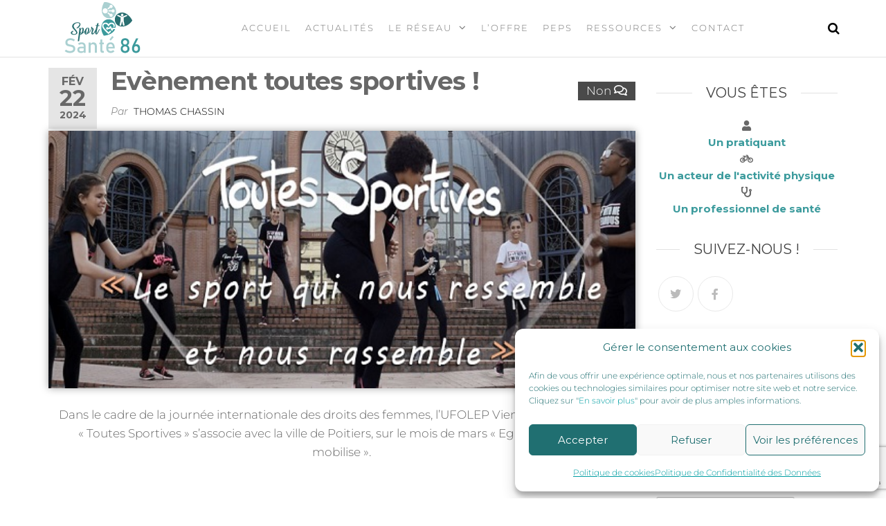

--- FILE ---
content_type: text/html; charset=utf-8
request_url: https://www.google.com/recaptcha/api2/anchor?ar=1&k=6LeFV5QUAAAAAAqJNytXUx1ttb2BPxgpGRH8qlGV&co=aHR0cHM6Ly9zcG9ydHNhbnRlODYuZnI6NDQz&hl=en&v=PoyoqOPhxBO7pBk68S4YbpHZ&size=invisible&anchor-ms=20000&execute-ms=30000&cb=zg8zqlsklq8u
body_size: 48695
content:
<!DOCTYPE HTML><html dir="ltr" lang="en"><head><meta http-equiv="Content-Type" content="text/html; charset=UTF-8">
<meta http-equiv="X-UA-Compatible" content="IE=edge">
<title>reCAPTCHA</title>
<style type="text/css">
/* cyrillic-ext */
@font-face {
  font-family: 'Roboto';
  font-style: normal;
  font-weight: 400;
  font-stretch: 100%;
  src: url(//fonts.gstatic.com/s/roboto/v48/KFO7CnqEu92Fr1ME7kSn66aGLdTylUAMa3GUBHMdazTgWw.woff2) format('woff2');
  unicode-range: U+0460-052F, U+1C80-1C8A, U+20B4, U+2DE0-2DFF, U+A640-A69F, U+FE2E-FE2F;
}
/* cyrillic */
@font-face {
  font-family: 'Roboto';
  font-style: normal;
  font-weight: 400;
  font-stretch: 100%;
  src: url(//fonts.gstatic.com/s/roboto/v48/KFO7CnqEu92Fr1ME7kSn66aGLdTylUAMa3iUBHMdazTgWw.woff2) format('woff2');
  unicode-range: U+0301, U+0400-045F, U+0490-0491, U+04B0-04B1, U+2116;
}
/* greek-ext */
@font-face {
  font-family: 'Roboto';
  font-style: normal;
  font-weight: 400;
  font-stretch: 100%;
  src: url(//fonts.gstatic.com/s/roboto/v48/KFO7CnqEu92Fr1ME7kSn66aGLdTylUAMa3CUBHMdazTgWw.woff2) format('woff2');
  unicode-range: U+1F00-1FFF;
}
/* greek */
@font-face {
  font-family: 'Roboto';
  font-style: normal;
  font-weight: 400;
  font-stretch: 100%;
  src: url(//fonts.gstatic.com/s/roboto/v48/KFO7CnqEu92Fr1ME7kSn66aGLdTylUAMa3-UBHMdazTgWw.woff2) format('woff2');
  unicode-range: U+0370-0377, U+037A-037F, U+0384-038A, U+038C, U+038E-03A1, U+03A3-03FF;
}
/* math */
@font-face {
  font-family: 'Roboto';
  font-style: normal;
  font-weight: 400;
  font-stretch: 100%;
  src: url(//fonts.gstatic.com/s/roboto/v48/KFO7CnqEu92Fr1ME7kSn66aGLdTylUAMawCUBHMdazTgWw.woff2) format('woff2');
  unicode-range: U+0302-0303, U+0305, U+0307-0308, U+0310, U+0312, U+0315, U+031A, U+0326-0327, U+032C, U+032F-0330, U+0332-0333, U+0338, U+033A, U+0346, U+034D, U+0391-03A1, U+03A3-03A9, U+03B1-03C9, U+03D1, U+03D5-03D6, U+03F0-03F1, U+03F4-03F5, U+2016-2017, U+2034-2038, U+203C, U+2040, U+2043, U+2047, U+2050, U+2057, U+205F, U+2070-2071, U+2074-208E, U+2090-209C, U+20D0-20DC, U+20E1, U+20E5-20EF, U+2100-2112, U+2114-2115, U+2117-2121, U+2123-214F, U+2190, U+2192, U+2194-21AE, U+21B0-21E5, U+21F1-21F2, U+21F4-2211, U+2213-2214, U+2216-22FF, U+2308-230B, U+2310, U+2319, U+231C-2321, U+2336-237A, U+237C, U+2395, U+239B-23B7, U+23D0, U+23DC-23E1, U+2474-2475, U+25AF, U+25B3, U+25B7, U+25BD, U+25C1, U+25CA, U+25CC, U+25FB, U+266D-266F, U+27C0-27FF, U+2900-2AFF, U+2B0E-2B11, U+2B30-2B4C, U+2BFE, U+3030, U+FF5B, U+FF5D, U+1D400-1D7FF, U+1EE00-1EEFF;
}
/* symbols */
@font-face {
  font-family: 'Roboto';
  font-style: normal;
  font-weight: 400;
  font-stretch: 100%;
  src: url(//fonts.gstatic.com/s/roboto/v48/KFO7CnqEu92Fr1ME7kSn66aGLdTylUAMaxKUBHMdazTgWw.woff2) format('woff2');
  unicode-range: U+0001-000C, U+000E-001F, U+007F-009F, U+20DD-20E0, U+20E2-20E4, U+2150-218F, U+2190, U+2192, U+2194-2199, U+21AF, U+21E6-21F0, U+21F3, U+2218-2219, U+2299, U+22C4-22C6, U+2300-243F, U+2440-244A, U+2460-24FF, U+25A0-27BF, U+2800-28FF, U+2921-2922, U+2981, U+29BF, U+29EB, U+2B00-2BFF, U+4DC0-4DFF, U+FFF9-FFFB, U+10140-1018E, U+10190-1019C, U+101A0, U+101D0-101FD, U+102E0-102FB, U+10E60-10E7E, U+1D2C0-1D2D3, U+1D2E0-1D37F, U+1F000-1F0FF, U+1F100-1F1AD, U+1F1E6-1F1FF, U+1F30D-1F30F, U+1F315, U+1F31C, U+1F31E, U+1F320-1F32C, U+1F336, U+1F378, U+1F37D, U+1F382, U+1F393-1F39F, U+1F3A7-1F3A8, U+1F3AC-1F3AF, U+1F3C2, U+1F3C4-1F3C6, U+1F3CA-1F3CE, U+1F3D4-1F3E0, U+1F3ED, U+1F3F1-1F3F3, U+1F3F5-1F3F7, U+1F408, U+1F415, U+1F41F, U+1F426, U+1F43F, U+1F441-1F442, U+1F444, U+1F446-1F449, U+1F44C-1F44E, U+1F453, U+1F46A, U+1F47D, U+1F4A3, U+1F4B0, U+1F4B3, U+1F4B9, U+1F4BB, U+1F4BF, U+1F4C8-1F4CB, U+1F4D6, U+1F4DA, U+1F4DF, U+1F4E3-1F4E6, U+1F4EA-1F4ED, U+1F4F7, U+1F4F9-1F4FB, U+1F4FD-1F4FE, U+1F503, U+1F507-1F50B, U+1F50D, U+1F512-1F513, U+1F53E-1F54A, U+1F54F-1F5FA, U+1F610, U+1F650-1F67F, U+1F687, U+1F68D, U+1F691, U+1F694, U+1F698, U+1F6AD, U+1F6B2, U+1F6B9-1F6BA, U+1F6BC, U+1F6C6-1F6CF, U+1F6D3-1F6D7, U+1F6E0-1F6EA, U+1F6F0-1F6F3, U+1F6F7-1F6FC, U+1F700-1F7FF, U+1F800-1F80B, U+1F810-1F847, U+1F850-1F859, U+1F860-1F887, U+1F890-1F8AD, U+1F8B0-1F8BB, U+1F8C0-1F8C1, U+1F900-1F90B, U+1F93B, U+1F946, U+1F984, U+1F996, U+1F9E9, U+1FA00-1FA6F, U+1FA70-1FA7C, U+1FA80-1FA89, U+1FA8F-1FAC6, U+1FACE-1FADC, U+1FADF-1FAE9, U+1FAF0-1FAF8, U+1FB00-1FBFF;
}
/* vietnamese */
@font-face {
  font-family: 'Roboto';
  font-style: normal;
  font-weight: 400;
  font-stretch: 100%;
  src: url(//fonts.gstatic.com/s/roboto/v48/KFO7CnqEu92Fr1ME7kSn66aGLdTylUAMa3OUBHMdazTgWw.woff2) format('woff2');
  unicode-range: U+0102-0103, U+0110-0111, U+0128-0129, U+0168-0169, U+01A0-01A1, U+01AF-01B0, U+0300-0301, U+0303-0304, U+0308-0309, U+0323, U+0329, U+1EA0-1EF9, U+20AB;
}
/* latin-ext */
@font-face {
  font-family: 'Roboto';
  font-style: normal;
  font-weight: 400;
  font-stretch: 100%;
  src: url(//fonts.gstatic.com/s/roboto/v48/KFO7CnqEu92Fr1ME7kSn66aGLdTylUAMa3KUBHMdazTgWw.woff2) format('woff2');
  unicode-range: U+0100-02BA, U+02BD-02C5, U+02C7-02CC, U+02CE-02D7, U+02DD-02FF, U+0304, U+0308, U+0329, U+1D00-1DBF, U+1E00-1E9F, U+1EF2-1EFF, U+2020, U+20A0-20AB, U+20AD-20C0, U+2113, U+2C60-2C7F, U+A720-A7FF;
}
/* latin */
@font-face {
  font-family: 'Roboto';
  font-style: normal;
  font-weight: 400;
  font-stretch: 100%;
  src: url(//fonts.gstatic.com/s/roboto/v48/KFO7CnqEu92Fr1ME7kSn66aGLdTylUAMa3yUBHMdazQ.woff2) format('woff2');
  unicode-range: U+0000-00FF, U+0131, U+0152-0153, U+02BB-02BC, U+02C6, U+02DA, U+02DC, U+0304, U+0308, U+0329, U+2000-206F, U+20AC, U+2122, U+2191, U+2193, U+2212, U+2215, U+FEFF, U+FFFD;
}
/* cyrillic-ext */
@font-face {
  font-family: 'Roboto';
  font-style: normal;
  font-weight: 500;
  font-stretch: 100%;
  src: url(//fonts.gstatic.com/s/roboto/v48/KFO7CnqEu92Fr1ME7kSn66aGLdTylUAMa3GUBHMdazTgWw.woff2) format('woff2');
  unicode-range: U+0460-052F, U+1C80-1C8A, U+20B4, U+2DE0-2DFF, U+A640-A69F, U+FE2E-FE2F;
}
/* cyrillic */
@font-face {
  font-family: 'Roboto';
  font-style: normal;
  font-weight: 500;
  font-stretch: 100%;
  src: url(//fonts.gstatic.com/s/roboto/v48/KFO7CnqEu92Fr1ME7kSn66aGLdTylUAMa3iUBHMdazTgWw.woff2) format('woff2');
  unicode-range: U+0301, U+0400-045F, U+0490-0491, U+04B0-04B1, U+2116;
}
/* greek-ext */
@font-face {
  font-family: 'Roboto';
  font-style: normal;
  font-weight: 500;
  font-stretch: 100%;
  src: url(//fonts.gstatic.com/s/roboto/v48/KFO7CnqEu92Fr1ME7kSn66aGLdTylUAMa3CUBHMdazTgWw.woff2) format('woff2');
  unicode-range: U+1F00-1FFF;
}
/* greek */
@font-face {
  font-family: 'Roboto';
  font-style: normal;
  font-weight: 500;
  font-stretch: 100%;
  src: url(//fonts.gstatic.com/s/roboto/v48/KFO7CnqEu92Fr1ME7kSn66aGLdTylUAMa3-UBHMdazTgWw.woff2) format('woff2');
  unicode-range: U+0370-0377, U+037A-037F, U+0384-038A, U+038C, U+038E-03A1, U+03A3-03FF;
}
/* math */
@font-face {
  font-family: 'Roboto';
  font-style: normal;
  font-weight: 500;
  font-stretch: 100%;
  src: url(//fonts.gstatic.com/s/roboto/v48/KFO7CnqEu92Fr1ME7kSn66aGLdTylUAMawCUBHMdazTgWw.woff2) format('woff2');
  unicode-range: U+0302-0303, U+0305, U+0307-0308, U+0310, U+0312, U+0315, U+031A, U+0326-0327, U+032C, U+032F-0330, U+0332-0333, U+0338, U+033A, U+0346, U+034D, U+0391-03A1, U+03A3-03A9, U+03B1-03C9, U+03D1, U+03D5-03D6, U+03F0-03F1, U+03F4-03F5, U+2016-2017, U+2034-2038, U+203C, U+2040, U+2043, U+2047, U+2050, U+2057, U+205F, U+2070-2071, U+2074-208E, U+2090-209C, U+20D0-20DC, U+20E1, U+20E5-20EF, U+2100-2112, U+2114-2115, U+2117-2121, U+2123-214F, U+2190, U+2192, U+2194-21AE, U+21B0-21E5, U+21F1-21F2, U+21F4-2211, U+2213-2214, U+2216-22FF, U+2308-230B, U+2310, U+2319, U+231C-2321, U+2336-237A, U+237C, U+2395, U+239B-23B7, U+23D0, U+23DC-23E1, U+2474-2475, U+25AF, U+25B3, U+25B7, U+25BD, U+25C1, U+25CA, U+25CC, U+25FB, U+266D-266F, U+27C0-27FF, U+2900-2AFF, U+2B0E-2B11, U+2B30-2B4C, U+2BFE, U+3030, U+FF5B, U+FF5D, U+1D400-1D7FF, U+1EE00-1EEFF;
}
/* symbols */
@font-face {
  font-family: 'Roboto';
  font-style: normal;
  font-weight: 500;
  font-stretch: 100%;
  src: url(//fonts.gstatic.com/s/roboto/v48/KFO7CnqEu92Fr1ME7kSn66aGLdTylUAMaxKUBHMdazTgWw.woff2) format('woff2');
  unicode-range: U+0001-000C, U+000E-001F, U+007F-009F, U+20DD-20E0, U+20E2-20E4, U+2150-218F, U+2190, U+2192, U+2194-2199, U+21AF, U+21E6-21F0, U+21F3, U+2218-2219, U+2299, U+22C4-22C6, U+2300-243F, U+2440-244A, U+2460-24FF, U+25A0-27BF, U+2800-28FF, U+2921-2922, U+2981, U+29BF, U+29EB, U+2B00-2BFF, U+4DC0-4DFF, U+FFF9-FFFB, U+10140-1018E, U+10190-1019C, U+101A0, U+101D0-101FD, U+102E0-102FB, U+10E60-10E7E, U+1D2C0-1D2D3, U+1D2E0-1D37F, U+1F000-1F0FF, U+1F100-1F1AD, U+1F1E6-1F1FF, U+1F30D-1F30F, U+1F315, U+1F31C, U+1F31E, U+1F320-1F32C, U+1F336, U+1F378, U+1F37D, U+1F382, U+1F393-1F39F, U+1F3A7-1F3A8, U+1F3AC-1F3AF, U+1F3C2, U+1F3C4-1F3C6, U+1F3CA-1F3CE, U+1F3D4-1F3E0, U+1F3ED, U+1F3F1-1F3F3, U+1F3F5-1F3F7, U+1F408, U+1F415, U+1F41F, U+1F426, U+1F43F, U+1F441-1F442, U+1F444, U+1F446-1F449, U+1F44C-1F44E, U+1F453, U+1F46A, U+1F47D, U+1F4A3, U+1F4B0, U+1F4B3, U+1F4B9, U+1F4BB, U+1F4BF, U+1F4C8-1F4CB, U+1F4D6, U+1F4DA, U+1F4DF, U+1F4E3-1F4E6, U+1F4EA-1F4ED, U+1F4F7, U+1F4F9-1F4FB, U+1F4FD-1F4FE, U+1F503, U+1F507-1F50B, U+1F50D, U+1F512-1F513, U+1F53E-1F54A, U+1F54F-1F5FA, U+1F610, U+1F650-1F67F, U+1F687, U+1F68D, U+1F691, U+1F694, U+1F698, U+1F6AD, U+1F6B2, U+1F6B9-1F6BA, U+1F6BC, U+1F6C6-1F6CF, U+1F6D3-1F6D7, U+1F6E0-1F6EA, U+1F6F0-1F6F3, U+1F6F7-1F6FC, U+1F700-1F7FF, U+1F800-1F80B, U+1F810-1F847, U+1F850-1F859, U+1F860-1F887, U+1F890-1F8AD, U+1F8B0-1F8BB, U+1F8C0-1F8C1, U+1F900-1F90B, U+1F93B, U+1F946, U+1F984, U+1F996, U+1F9E9, U+1FA00-1FA6F, U+1FA70-1FA7C, U+1FA80-1FA89, U+1FA8F-1FAC6, U+1FACE-1FADC, U+1FADF-1FAE9, U+1FAF0-1FAF8, U+1FB00-1FBFF;
}
/* vietnamese */
@font-face {
  font-family: 'Roboto';
  font-style: normal;
  font-weight: 500;
  font-stretch: 100%;
  src: url(//fonts.gstatic.com/s/roboto/v48/KFO7CnqEu92Fr1ME7kSn66aGLdTylUAMa3OUBHMdazTgWw.woff2) format('woff2');
  unicode-range: U+0102-0103, U+0110-0111, U+0128-0129, U+0168-0169, U+01A0-01A1, U+01AF-01B0, U+0300-0301, U+0303-0304, U+0308-0309, U+0323, U+0329, U+1EA0-1EF9, U+20AB;
}
/* latin-ext */
@font-face {
  font-family: 'Roboto';
  font-style: normal;
  font-weight: 500;
  font-stretch: 100%;
  src: url(//fonts.gstatic.com/s/roboto/v48/KFO7CnqEu92Fr1ME7kSn66aGLdTylUAMa3KUBHMdazTgWw.woff2) format('woff2');
  unicode-range: U+0100-02BA, U+02BD-02C5, U+02C7-02CC, U+02CE-02D7, U+02DD-02FF, U+0304, U+0308, U+0329, U+1D00-1DBF, U+1E00-1E9F, U+1EF2-1EFF, U+2020, U+20A0-20AB, U+20AD-20C0, U+2113, U+2C60-2C7F, U+A720-A7FF;
}
/* latin */
@font-face {
  font-family: 'Roboto';
  font-style: normal;
  font-weight: 500;
  font-stretch: 100%;
  src: url(//fonts.gstatic.com/s/roboto/v48/KFO7CnqEu92Fr1ME7kSn66aGLdTylUAMa3yUBHMdazQ.woff2) format('woff2');
  unicode-range: U+0000-00FF, U+0131, U+0152-0153, U+02BB-02BC, U+02C6, U+02DA, U+02DC, U+0304, U+0308, U+0329, U+2000-206F, U+20AC, U+2122, U+2191, U+2193, U+2212, U+2215, U+FEFF, U+FFFD;
}
/* cyrillic-ext */
@font-face {
  font-family: 'Roboto';
  font-style: normal;
  font-weight: 900;
  font-stretch: 100%;
  src: url(//fonts.gstatic.com/s/roboto/v48/KFO7CnqEu92Fr1ME7kSn66aGLdTylUAMa3GUBHMdazTgWw.woff2) format('woff2');
  unicode-range: U+0460-052F, U+1C80-1C8A, U+20B4, U+2DE0-2DFF, U+A640-A69F, U+FE2E-FE2F;
}
/* cyrillic */
@font-face {
  font-family: 'Roboto';
  font-style: normal;
  font-weight: 900;
  font-stretch: 100%;
  src: url(//fonts.gstatic.com/s/roboto/v48/KFO7CnqEu92Fr1ME7kSn66aGLdTylUAMa3iUBHMdazTgWw.woff2) format('woff2');
  unicode-range: U+0301, U+0400-045F, U+0490-0491, U+04B0-04B1, U+2116;
}
/* greek-ext */
@font-face {
  font-family: 'Roboto';
  font-style: normal;
  font-weight: 900;
  font-stretch: 100%;
  src: url(//fonts.gstatic.com/s/roboto/v48/KFO7CnqEu92Fr1ME7kSn66aGLdTylUAMa3CUBHMdazTgWw.woff2) format('woff2');
  unicode-range: U+1F00-1FFF;
}
/* greek */
@font-face {
  font-family: 'Roboto';
  font-style: normal;
  font-weight: 900;
  font-stretch: 100%;
  src: url(//fonts.gstatic.com/s/roboto/v48/KFO7CnqEu92Fr1ME7kSn66aGLdTylUAMa3-UBHMdazTgWw.woff2) format('woff2');
  unicode-range: U+0370-0377, U+037A-037F, U+0384-038A, U+038C, U+038E-03A1, U+03A3-03FF;
}
/* math */
@font-face {
  font-family: 'Roboto';
  font-style: normal;
  font-weight: 900;
  font-stretch: 100%;
  src: url(//fonts.gstatic.com/s/roboto/v48/KFO7CnqEu92Fr1ME7kSn66aGLdTylUAMawCUBHMdazTgWw.woff2) format('woff2');
  unicode-range: U+0302-0303, U+0305, U+0307-0308, U+0310, U+0312, U+0315, U+031A, U+0326-0327, U+032C, U+032F-0330, U+0332-0333, U+0338, U+033A, U+0346, U+034D, U+0391-03A1, U+03A3-03A9, U+03B1-03C9, U+03D1, U+03D5-03D6, U+03F0-03F1, U+03F4-03F5, U+2016-2017, U+2034-2038, U+203C, U+2040, U+2043, U+2047, U+2050, U+2057, U+205F, U+2070-2071, U+2074-208E, U+2090-209C, U+20D0-20DC, U+20E1, U+20E5-20EF, U+2100-2112, U+2114-2115, U+2117-2121, U+2123-214F, U+2190, U+2192, U+2194-21AE, U+21B0-21E5, U+21F1-21F2, U+21F4-2211, U+2213-2214, U+2216-22FF, U+2308-230B, U+2310, U+2319, U+231C-2321, U+2336-237A, U+237C, U+2395, U+239B-23B7, U+23D0, U+23DC-23E1, U+2474-2475, U+25AF, U+25B3, U+25B7, U+25BD, U+25C1, U+25CA, U+25CC, U+25FB, U+266D-266F, U+27C0-27FF, U+2900-2AFF, U+2B0E-2B11, U+2B30-2B4C, U+2BFE, U+3030, U+FF5B, U+FF5D, U+1D400-1D7FF, U+1EE00-1EEFF;
}
/* symbols */
@font-face {
  font-family: 'Roboto';
  font-style: normal;
  font-weight: 900;
  font-stretch: 100%;
  src: url(//fonts.gstatic.com/s/roboto/v48/KFO7CnqEu92Fr1ME7kSn66aGLdTylUAMaxKUBHMdazTgWw.woff2) format('woff2');
  unicode-range: U+0001-000C, U+000E-001F, U+007F-009F, U+20DD-20E0, U+20E2-20E4, U+2150-218F, U+2190, U+2192, U+2194-2199, U+21AF, U+21E6-21F0, U+21F3, U+2218-2219, U+2299, U+22C4-22C6, U+2300-243F, U+2440-244A, U+2460-24FF, U+25A0-27BF, U+2800-28FF, U+2921-2922, U+2981, U+29BF, U+29EB, U+2B00-2BFF, U+4DC0-4DFF, U+FFF9-FFFB, U+10140-1018E, U+10190-1019C, U+101A0, U+101D0-101FD, U+102E0-102FB, U+10E60-10E7E, U+1D2C0-1D2D3, U+1D2E0-1D37F, U+1F000-1F0FF, U+1F100-1F1AD, U+1F1E6-1F1FF, U+1F30D-1F30F, U+1F315, U+1F31C, U+1F31E, U+1F320-1F32C, U+1F336, U+1F378, U+1F37D, U+1F382, U+1F393-1F39F, U+1F3A7-1F3A8, U+1F3AC-1F3AF, U+1F3C2, U+1F3C4-1F3C6, U+1F3CA-1F3CE, U+1F3D4-1F3E0, U+1F3ED, U+1F3F1-1F3F3, U+1F3F5-1F3F7, U+1F408, U+1F415, U+1F41F, U+1F426, U+1F43F, U+1F441-1F442, U+1F444, U+1F446-1F449, U+1F44C-1F44E, U+1F453, U+1F46A, U+1F47D, U+1F4A3, U+1F4B0, U+1F4B3, U+1F4B9, U+1F4BB, U+1F4BF, U+1F4C8-1F4CB, U+1F4D6, U+1F4DA, U+1F4DF, U+1F4E3-1F4E6, U+1F4EA-1F4ED, U+1F4F7, U+1F4F9-1F4FB, U+1F4FD-1F4FE, U+1F503, U+1F507-1F50B, U+1F50D, U+1F512-1F513, U+1F53E-1F54A, U+1F54F-1F5FA, U+1F610, U+1F650-1F67F, U+1F687, U+1F68D, U+1F691, U+1F694, U+1F698, U+1F6AD, U+1F6B2, U+1F6B9-1F6BA, U+1F6BC, U+1F6C6-1F6CF, U+1F6D3-1F6D7, U+1F6E0-1F6EA, U+1F6F0-1F6F3, U+1F6F7-1F6FC, U+1F700-1F7FF, U+1F800-1F80B, U+1F810-1F847, U+1F850-1F859, U+1F860-1F887, U+1F890-1F8AD, U+1F8B0-1F8BB, U+1F8C0-1F8C1, U+1F900-1F90B, U+1F93B, U+1F946, U+1F984, U+1F996, U+1F9E9, U+1FA00-1FA6F, U+1FA70-1FA7C, U+1FA80-1FA89, U+1FA8F-1FAC6, U+1FACE-1FADC, U+1FADF-1FAE9, U+1FAF0-1FAF8, U+1FB00-1FBFF;
}
/* vietnamese */
@font-face {
  font-family: 'Roboto';
  font-style: normal;
  font-weight: 900;
  font-stretch: 100%;
  src: url(//fonts.gstatic.com/s/roboto/v48/KFO7CnqEu92Fr1ME7kSn66aGLdTylUAMa3OUBHMdazTgWw.woff2) format('woff2');
  unicode-range: U+0102-0103, U+0110-0111, U+0128-0129, U+0168-0169, U+01A0-01A1, U+01AF-01B0, U+0300-0301, U+0303-0304, U+0308-0309, U+0323, U+0329, U+1EA0-1EF9, U+20AB;
}
/* latin-ext */
@font-face {
  font-family: 'Roboto';
  font-style: normal;
  font-weight: 900;
  font-stretch: 100%;
  src: url(//fonts.gstatic.com/s/roboto/v48/KFO7CnqEu92Fr1ME7kSn66aGLdTylUAMa3KUBHMdazTgWw.woff2) format('woff2');
  unicode-range: U+0100-02BA, U+02BD-02C5, U+02C7-02CC, U+02CE-02D7, U+02DD-02FF, U+0304, U+0308, U+0329, U+1D00-1DBF, U+1E00-1E9F, U+1EF2-1EFF, U+2020, U+20A0-20AB, U+20AD-20C0, U+2113, U+2C60-2C7F, U+A720-A7FF;
}
/* latin */
@font-face {
  font-family: 'Roboto';
  font-style: normal;
  font-weight: 900;
  font-stretch: 100%;
  src: url(//fonts.gstatic.com/s/roboto/v48/KFO7CnqEu92Fr1ME7kSn66aGLdTylUAMa3yUBHMdazQ.woff2) format('woff2');
  unicode-range: U+0000-00FF, U+0131, U+0152-0153, U+02BB-02BC, U+02C6, U+02DA, U+02DC, U+0304, U+0308, U+0329, U+2000-206F, U+20AC, U+2122, U+2191, U+2193, U+2212, U+2215, U+FEFF, U+FFFD;
}

</style>
<link rel="stylesheet" type="text/css" href="https://www.gstatic.com/recaptcha/releases/PoyoqOPhxBO7pBk68S4YbpHZ/styles__ltr.css">
<script nonce="SyQBePiE96uJA076Te84AA" type="text/javascript">window['__recaptcha_api'] = 'https://www.google.com/recaptcha/api2/';</script>
<script type="text/javascript" src="https://www.gstatic.com/recaptcha/releases/PoyoqOPhxBO7pBk68S4YbpHZ/recaptcha__en.js" nonce="SyQBePiE96uJA076Te84AA">
      
    </script></head>
<body><div id="rc-anchor-alert" class="rc-anchor-alert"></div>
<input type="hidden" id="recaptcha-token" value="[base64]">
<script type="text/javascript" nonce="SyQBePiE96uJA076Te84AA">
      recaptcha.anchor.Main.init("[\x22ainput\x22,[\x22bgdata\x22,\x22\x22,\[base64]/[base64]/[base64]/[base64]/[base64]/UltsKytdPUU6KEU8MjA0OD9SW2wrK109RT4+NnwxOTI6KChFJjY0NTEyKT09NTUyOTYmJk0rMTxjLmxlbmd0aCYmKGMuY2hhckNvZGVBdChNKzEpJjY0NTEyKT09NTYzMjA/[base64]/[base64]/[base64]/[base64]/[base64]/[base64]/[base64]\x22,\[base64]\\u003d\\u003d\x22,\x22wrrDvMOZbylBwrw/woRWSMKSXMOpZsOiZUR1XsKEIyvDm8O3Z8K0fDh1wo/DjMOIw4XDo8KsPk8cw5YiJgXDoEjDt8OLA8KTwoTDhTvDo8OZw7V2w4YtwrxGwodYw7DCggdDw50aZgRkwpbDpsKKw6PCtcKswo7Dg8KKw5YZWWgadcKVw78dVFd6LSpFOWzDlsKywoUgCsKrw48QecKEV2nCqQDDu8KNwqvDp1Y5w4vCowFiMMKJw5nDq2U9FcO/[base64]/CokTDssObOQ7Dij/CkMO2B2B2w45Ow4HDs8Obw65GEh3CucOYFkZDDU8HL8OvwrtswrR8IBNaw7dSwrzChMOVw5XDhMOmwq9oWsKFw5RRw6fDtsOAw65wV8OrSB3DlsOWwodKOsKBw6TCvMOwbcKXw55mw6hdw4pvwoTDj8Kyw546w4TCrUXDjkguw5TDuk3Clyx/[base64]/wpgAXcKGwpLDtXR2wqsHEj8dGsOuXw7CokMEFMOpXMOow6DDszfCkmLDr3kQw5HCpHk8wpjCij56HRnDpMOew6w0w5NlHBPCkWJiwq/CrnYAPHzDl8O7w4bDhj90Z8Kaw5Uow6XChcKVwqvDusOMMcKZwpIGKsOTQ8KYYMOgF2omwp7CscK5PsKDUwdPL8OwBDnDsMOxw40vaDnDk1nCtRzCpsOvw6nDnRnCsg/Cl8OWwqsGw6JBwrUFwojCpMKtwpXCqyJVw793fn3DiMKrwp5leG4ZdEddVG/DncKwTSAtPxpAWMOfLsOcLsKfaR/[base64]/CiTzDg8O/[base64]/DtlDCtsKYFzHCo3DDnn7CmsOLN2lTNVRkw7dvwqwPw6xlZzwEwrjCp8K0w77Dux8VwqYdwqrDn8O8wrU5w5zDkMKPIXsbw4V2ZCt+wqLChGlvacO9wqvCgmNOdX/CsEVpw4PCqm1lwrDCjcKjeiFZHU3DhCHDgk8fQyIFw616woB5CcKBw5XDksK0bF9dwpx4e0zDi8OHwrApwpF7woTCny/CkcK1HhbCpjhrCMOhbxjDnhAdYsK1w4ZqNCJbWMOow5B9IcKGM8K9EGYDIVHCu8OgWsOCaUvDs8OYHS7CqgLCphM5w67DkmxTTMO/[base64]/JsORw4t0w7XDpixhEzrDogjCng5EwpXDqzARKjLDlsK+Xj5aw6pvZcK/RnvCiDJcOcOhw7p1w7DDl8K2RDvDlcKjwrpnLMOodmjDkzcwwrpdw6NxBU8GwpzDo8ORw7kWOU9EOz7Cj8KXC8K7bsOsw4BTGR8jwp0Zw5vCsEsAw7vDhcKABsOuDcKWDMKPak7Cu0FIZV7DicKGwpRgM8OPw6DDjMK/Rk7Cuw3DocO/IsO9wqUawpnCgcO9wo/DssKAU8Onw4XCh1kXUsOZwqnCjcO2GXXDqmUMMcOnek5Ew4DDqMOOdWHDiF8PasOTwpVYc3hAWgjDv8Krw4djbMObGWPCgyjDk8KDw6NowqgWwrbDinjDi2IbwpfCtcKtwqRnEMKiXMOyEw7Ch8KVMnZHwr9UDFc7UGzCh8K6wrcFcFIKEcKow7bDk0/DmsOdwr5BwohuwpLDpsK0AX8NUcONNjTCoS/DhcO1w6ldFE7CksKcVU3Dn8Kyw7w3w5Bsw4F0QGnDlsOjBcKWRcKaUHQdwprDv0leLwjDglRCBMO9UCpOwqfClMKdJ2rDtcKmMcKuw73ClsOrasOlw7YAwqPDjcKRFcOPw5rCjMKaYsKvAV/DjTfCtwxjCMK1w7XCvsOhw6lqwoE8J8KkwotvNhPChyJqPsKMB8KxdE43w6hxB8KxdsKyw5fCmMK2wr0qczXCrsOZwprCri/DjCLDscOkNsK5w7zDi37DuF7DrnDCu0k/[base64]/DhMOawppuw6ViQ8KjwpNZRgExdMKYCDVxY8KEwoFRw5HCiA/[base64]/DoDfDicKwwr3CiAJ6wqBCwpMQw6Uvw6AbKMOjAljDnH/CpMOSAmDCucKsw7vCs8O3DFIIw7LDmD5uVjPCh2HDogt4wodNw5XDn8KrF2plw5oBc8KqJxvDtn1lXMKTwpTDpSTCh8K6wrcFeS/[base64]/CicKJw4vDisOkIMOXM0NiOUpBwpXCtRJDw7LDo3jDgVUnwoTDjMO7w5fDumjCksKxJBZXI8Klw73DimJSwqDCpsO/wr3Dq8K+OjXCliJqEjlqWCfDrFbCt0XDullhwqs/wqLDjMOVWUsNw5nDi8OZw5siRHHDrcKgScKoZcOrGcK1wr9zE08dw7tKw4vDqB3DoMODVMKXw6XDnMK+w7rDvyxFRmpxw6lYA8K1w4cCPT3DgSTDssOOw6fCoMOkwoTCg8Ooan3Cq8Onw6DCmVjCnsKfHynCtsK7wpjDlk/[base64]/Du1vCosKqw5dLw4BTQ8K0wrjDr8OZDcKJQsOvwrDDtUgdw55pAh9Wwp47woMowpMSUwY+wpjCmAw8UsKEwqFtw4TDi0HClzhueV/DnkHCnsOJwogswoPCtE7CrMOlwo3DlsKOXyRVw7PCocO/[base64]/Ck2E/GU16w5HCuGxcw7vCosKnfcOXLsKuw7TDtcKlLnvDm8K8IHEuwoLCgsOkPsOeE0/[base64]/[base64]/[base64]/CkwXCvDhvFMOsw5jCqsOTWBhwwoUXwoRPw7NzeRYLwosawovCmjrDn8OyYEY8TMOUIgR1wqwpIiIqLC5CNl4VScKKd8OSe8OfXg/CoAbDhG5GwqYsaSw2wp/DisKXw57Dv8KPJ3DDrBUfwrp5w4ATYMKmawLDqgsxVsOQJMKRw7fCuMKsRG5DHsOYNlliwoLDrVEhFjtRe10VelUcLsKmb8KGwrQ7FsOAE8OJO8KsAsOYCsO6OMK9GsOTw6ktwrk/FcOvw4huFj4OKgFxJcKKSwllNWlCwoTDjsOBw49pw41gw6wjwoh3Lz9xanPDt8KZw7ENSWTDisOeSMKfw7/DgcOYfcK5TjXDnEnCkgc2wqHChcOJJnTDl8KFRMOHwqAvw6DDqTkzwrlSGEshwojDn0/Ci8OtOsOew6rDvcOBwp7CqwXDp8KoV8OtwokswqXDkcKUwovCscKEVsKPbE1YScKICynDkRfDscO4DsOewrnDj8O9BgYvwp3DtsKWwpkuw5/Duh/Ds8ObwpDDgMKRw6rCgcOIw6wMJSRcIinDi0o1w4wiwrpdEkB8YVDCjMO9w5zDpGTCvMOJbFDCl0HDvsK4McOWMW7CpcOWCsKMwogGNHlbNsK9wpVYwqXCqjdYwr7CssKzEcK8wrInw6FCJ8OAIxjCl8O+A8OPOjJBwr7Cq8O/[base64]/DoFhowoTDqybDhlFFFSjCnQXDisObw44ww5rDtsKdLMOJWCRhfsO2w6oEMELDssKvB8ORw5LCtFIWFMOWw7JvQcKTw4ZFf3pFw6ppw7zDpBVOSsOIw63DqcOwKcKyw5BnwoZywoNDw79yGSgJwpDCj8O+Zi/CjzgEWMO/PsOsL8K6w5oMBFjDqcOIw4TCrsKMw43Clx/CtBHDqQDDnm/[base64]/[base64]/[base64]/CmMKqG8OMdEzCmEEaNsO6wokbWDwZM8OOwpXCgDkHwpvDssKdw5bDjMO9HgRCQ8KNwpPCo8O5fB3CkMOGw4vCkTDCqcOcwrHCp8Kjwp5gHBHCjMKQZsOCcGLDuMK0wr/Ci2wnwoHDsA84wqrCj187wp3Cj8O2wqd+w4lGwp7Dr8KbGcOpwo3DnHR/w79vw6x6w5rCq8O+w4o1w6IwO8OaPH/DtWHDh8K7w4gBw65Dw7gWw4dMdwpRUMK/JsKzw4Yia1DDunLDqMOLQ04uAsKvAHBTw60Uw5DCi8OKw4zCmcKqLcKDXsKQTWzDpcKWMMKIw5TCpMOYCcOXwpDCm1TDl2LDrRzDiDY0A8KUI8OkZDnDuMOYO3Zawp/[base64]/[base64]/[base64]/CscKhVmrDmiRVe8OfY8KowoLCrcOuRRokFMOhw6DCnAXDsMKTw5vDlMO1eMKUMxsBfw4qw6zChCxNw6/DncK4woZHwocxw73CqgTCncOgBcKOw7ZnKBoOB8Kvwp4Fw4HDt8ONwohXUcKxX8OFGWrCt8KPwq/DhAnCpsOOZ8OTfMKEBFxjYhAnwo5Pw5Fkw4LDlz3ClygGC8OWaRrDoVM1VcO8w4HCikdKwovDkgR/a0PCnnPDsjpLwrxzRsOuVx5Kw4w8Ih9mwqDClU/ChsKfw6IKdsOdHcOeFMKawrkXA8Kiw5rDk8O9Y8Kuw4/CncK1O3DDmsKhw6hlRFLCsBbCuAlcM8KhbHsRwobCmmLCncKgDW/[base64]/DmcKCwr0YwrbDg24Mw5Z/[base64]/CqkDDu33DrXzCqiozEMKacsO4w6Z1w6s/wpsyNnzCscKAd1HDu8KPdcKiw6Nyw4xtC8Ksw53CsMOMwq7DiArDksKQw7LDosK+VFDDq29zcsKQwozDlsOvw4NuN19kEj7Cp3p5wp3DkR98w5/[base64]/[base64]/CrcOpVjXCmsOnwohDwo3Cj8Ojwp1nb8OUwoNKw6gbwoLDjl8ew6xqRsOOwowUMMOvw67CtcO+w7YZwrrDsMOnU8KFwoF4wo7CuQstBsOCwoocwr7CsHfCrzvDszswwrJfc1jCm2/DtyAywqfChMOpSQNgw5ZkN0vCu8Osw4PChT3DnCTDvhnCtcO2w6Vhw5kTw6HCiF3Cp8KqVsKzw503ZngTw7krwpENSUQMPsOfwptFw7/DvHQgw4PDuHjCmQ/CgFVvwpjChsKHw7bCplABwop/w4JsFMOBw73CoMOSwoXCucKfc0UjwozCvMKyLTzDjMO8w5dTw6DDpMK4w4B0dFfDusKkES3Du8Khwp56TxZxw6FmBcOjwprCtcKKAXwYwpYOdMOXwodzIQQZw7lrR3TDscO2fS7ChXQ6SMKIwq3CpMOCwp7Dv8OHw4FjwojDhMK3wpRpw63DlMOFwrvCkcO+cC0/w7fCrsO+w7rDhjsiOQl0w5fDosOVBnnDsX/DucOTTHjCp8OFOMKZwqHDscOow4/CmsOJw5JWw6UYwoNPw6nDg1XClk7DrULDs8KRwoHDuC9hwohcaMKzIsK/GsO3wpvCnsKJd8K0wo1saHt6PMOgbMOyw6tYw6VNccOmwqUrYXZFwotxcMKSwpsIw4HDpX1pTx3Dm8OLwr/CmMOKKjXDgMOKwrI0wrMPwrldacOoPUFkCMO4dsKWKcOSBwTCkEhmw5XChXwKw6hLwpcAw7PCvk4OC8OVwqLDk0hjw5fCrVLCs8KDS1HDkcKyanVZUwRSHsKzw6TDsCLChsK1wo/[base64]/[base64]/GV0Yw6PCuXfDqcKLG2Ixw4pHb8OBw4g3wrRPw5/[base64]/wqYPw6AAw4HCi2rChGAsw4QFCgfDiX0kKMOZwrrDk30zw5TDgcO2bkx9w6vCnsOyw6vDhcOGdUcJw4wrwqTCjGFicCTDjD7ChsOhwoDCiTVVCMK4AcO9wqbDjETCukfChcKVIVVbw7xiCE3DvMOPWsOlw4zDrEvCo8Kpw6I/H1xkw4zDnMKlwpwVw6DDkmfDrhLDnxoXw6vDisKBw43ClcOGw67CvQ4Xw5IsIsK2JnfDux7Dik0jwqooIV0+UMKywptnH1QST1DCqA/CqMK+I8OYSkjCq3odw5dBw4zCs05Rw7sMSETCoMKmwqZnwqTCl8OKflY/[base64]/Dr2d3wqtywp/CkcODf8KowoTCnMKJwofDuGwpw4bCvMKMNw/CmsOUw6NmdMOATRVDEsKCQcKqw5nCqnVyHcOyPsOew7vCtiPCtsO6JcOFDwPCtcKAfcKTw6InAQNcL8OAIsOjw7DDpMKPwqNRXsKTW8O8w5BzwrnDj8KmNG/DoU4hwpQ+VFd5w6/CiwXClcOqPEVCwqRdSV7DjcKtwqTCo8OJw7fCgcKjwoPDo3Ykwr3CkWvCjcKmwpADYA7DgcOfwrDCpMK5wrRewonDs08ZU2XDgA7CqkkDTXDDuxcGwoPCozwnHcOnIndLY8KjwpTDqcObwqjDrFEpZ8KWVsKxMcO0w7Y0M8K8K8K5wpzDuW/ChcOrw5d3wrfCqmYdJj7Cp8O0wp4+OmY7w5ZVw6w+UMKxw7XCkWgww6wZFi7DjMK6wrZpw7LDgMKFZcKbRjRiFytWfMO/wq3CsMOvZjBjw4Ufw7zDosOOw4g2w5LCsgV9w7zCszjDnhbCicKAw7oBwqfCpsKcwqkgw6LDucO/w5rDocOCU8OZIUTDs2olw5zCkMKawp8/wo3Dh8OAwqF6WBHCvMOqw6krw7RcwoLChFBPw7cUw43DnFhYw4VqdEXCi8OXwpsLMXo7wqzCisOfPnt/CcKpw6Myw7dbXCxZScOPwrE3AENhRW8Lwr5GXsOCw7hLwqY8w4DCjcOcw4B7Y8OyTmnDk8Odw7zCrMK9w5FFDcKqBMOQw4rClwxtBMKMwq7DtcKFwqlYwo3DhjpOfsKlIn4xEcOLw6APHMO8dsOqBkbCnV5HNcKUbTTCnsOWCyjCjMKww6vDn8KWMsOjwo/Dl2jCscO4w5vDtB/DokLDjcOaO8K/w6UPUAlywrcPSTkfw5DCg8K8w4nDncKIwrLDqMKowoFhTsOXw4TCg8O7w58zYyjDnDwcPl4nw69rw4ZhwoXCq0/Cv0cdCErDr8OKTVvCrhDDscKYPDDCucK8w5vChcKIIRZwA3BQecKPwoguVBvCmlJVw4zDoGF4w44JwrTCtMO/B8Obw6rDvcK3KCjCgsOqIcKKw6ZXwqDDmMOXDXvDqkskw6rDs0ora8KvZVdNw7vDiMOww6jDscO1MTDCq2QFccOZDsKSSMKHw4l+LzfDpMOew5jDu8O/wofCt8Kuw6xFMMKbwpDDkcOYUyfCm8KJVcO/w615wpnCk8OIwoB/LcOXbcO6wr4CwpzClMKhQlLDvcKlw5/Dq0Zcwo8XccOpwqFvACjDmcK2KG5/w6bCp1hYwoTDsHXCvTfDiEHCknhJw7zDh8K8wqLDqcOHwrUtHsKzRMOCEsKZGU3Ds8KcMXk6wrrDtV4+wpcNcDlfB0ITw7TCvsOhwqfCvsKTwoBMw4U5SBMRwphMWxLDjMOAw7zCh8K2w4LDt1bCtGd1w73CrcO0WsORRQDDg3LDrU/[base64]/[base64]/w5sXw4IFEg13w5VLw7kzQcOKHcKjw41aLsO3w6PCiMKpPC98w4Vow6HDgCJ+w5jDm8O0Cj3DrsK1w4EYF8OgFcKfwq/DrMORDMOiDzhbwromLsKdOsKMw4TDvjJgwoh2OhRCwq/[base64]/[base64]/[base64]/[base64]/DlW/Cgm4twp47wqJewrYUAcOnacK/[base64]/[base64]/Dl8OvN0rClsOmCGbCrMKFYAfDgFfDqX/DrSXDosKBw55kw4rCkVtBXnvDiMOeXsKLwqxoXhHCk8KmOikHwqkIDBI/PGUew5bCkMOiwqU5wqjCrcOfOcOrKsKgDg/CjcKzPsOhIcO4w4xYcD3Cg8OJMcO7B8KWwoZhPG54wp/[base64]/DkMKWw50xw6LDucKTN8KcGsKXYVF9wo9UMQrDi8KAHmpgw6HCpMKlR8OvLyzCp1zCmxExUsK2SMOvYsOgKcOxAcOJJ8KRwq3ChwvCuQPDgMKyYxnDvlHCncKcR8KJwqXDjMOww6low5DCmUMPQlLCjsKRwoXDuhnDocKswoo+K8O7BsO2QsKZw7dHw6LDji/DkGHCuDfDqUHDhjPDlsOiwqk3w5zCr8OYwrd3wqcUwqMXw4NWw6DDisKLLw/Djh3CtRjCrcO0ZsOZY8KTJsOsScO+XcK3GiAgYFDDh8KwMsOYwrNSFSYLE8O0wp5pC8OQEcKGO8K6wpPDscOUwp8Ya8OXTyvCrj/Do1TCrGLCh3BDwo0UanYacsKiwo/DgULDsnwhw4jCrFnDmMOsK8KXwrZXwrfDpsKcwq9NwqXCicKPw7New5A1w5LDlcOewp7Cmj3DhBzCisO4dR/[base64]/Dr1PDlVopdQTDksOAwrVcw59NwoHCiV3CrcOrQ8KVwrhiEMOYH8KNw4DDqEcFFsOlXHrDuQfDhyEUecKxw7PDjDh3K8KvwqBWC8OhQgrCp8KbMsK2EMK6Gz/DvMKoPsOKIFAhTWvDmsKMAcKYw412CEhRw4oFQMKKw6DDsMONB8KuwrEZQw3DtgzCu1tODsKGdMOXwo/DgH3DrMKWP8O4AT3Ck8KGGE5PRGPCoTfDicKzw5jDqRvChHFLwoMpZjoTUXszb8KdwpfDlinCnTXCqcOQw4kMwqB+w41dIcKKNcK3w75gHgwIYkvDnw4VfcOnwpNcwq7CtsOKccKMw4HCt8OuwonDlsObOcKew65yesOHwp/[base64]/wpPCpcK8wrXCiT4HVAhhZ8KNw5/DvWcMwqAqV8O5w7hlUsKOwq7DjGlIwoZBwr99woYTwo7CqUDCvsKpABjDuB/Du8ODHWnCo8KqRALCpMOoJ0sJw5fChVfDvsOJZcKfQRXCmMOXw6HDtsK+wr/Dul5ELXhFY8KaGFF0wqRif8OjwoJhMW5Uw4bCpTpVKSF/w7TDq8OZI8ORw45gw5xww6wfwr3Dk0NmARJoIDlWOXbDo8OPYjRIDULDrCrDtDnDmMOzE3dJfmQzZsKxwq3DqXR3JjQcw5HCpMOLHMOqw7AhMcO+ZldOZX/CocK+ERfCiiFXTsKmw7jDgcK/HsKcNMOsIRzDp8OlwpbDmnvDlkZ+DsKNwofDqMONw5Bqw51Ew7nCkVbDsBhFBMKcwr3CosOQcS18dMKQw6lSwqvDn0bCocKjbkwSw5RiwqhjVcKIQwwPPcK6fMOkwrnCuRN3wpVwwqXDmX5Gwpt8w7jDucO3JMKHw6/DgXFqw4ZLKzs/w6vDocOkwrvDlMKYeGvDpGHCsMObZxoVC1vDjsK6BMO3UQ9AIgAoOTnDtsKXNiEUKnZowrzDqgzDrcKOw7Jtw5PCpUoUwosPwqhQdm3Di8OtPsKpwqnCvsKKKsOQUcOobUhYFHBAIAEKwqjCllTCj0EIOA/[base64]/DsypWN8OvF1bDosOXMMKBYSvCg8KcA8K6UGTDkMK/fQTDmTnDiMOOKMOrJDfDksK4dE0RLUN/BMKVOX47wrlKccO3wr1Dw47CuSMbwpnDjsOTw67DiMKVSMOdSA9hNy4yKnzDrsO6Zk1SL8OmKnjCiMK6w4TDhFJLw4nDisO8ahUgwotDNcKOXMOGc3fCoMOHw70NJRrCm8OrFcOjw5UXwqvDsi/ClyXCjg1xw7c+wojDtMOyw48McXXCjcOgwrTDuQhQw5nDpcKUX8OYw5jDvCHDtcOnwojCnsKawqPDjsKBwq7DiVDDt8O2w693Rg1MwrbCosOrw6LDihNiBC/[base64]/[base64]/DrjrDi8O5woRRwpbCglpCFsO+QzTDljJNNRTDribDu8Ozw4fCo8OPwpnDgg7Cn1hNYsOmwozCucOXY8Kbw7s1wqfDjcKgwoRYwr8Vw6xQCsO/wpRKacOpw7ETw59KdsKLw7stw6jDkEgbwq3DpcKuf1fDriAkG03CncOiQcOfw5jClcOgwrUKDV/DocOVwoHCucKoe8KgEUvCnUtnw5k2w4zDlMKZwqnCgMKofsOnw7sqwr5/wo7Cv8OdZWdsR2x4wqxbwq44woLCpcKqw5LDiTHDgG/DnMKXFRrDi8KOQ8KUcMKfWMKbWSXDvsOIwoM/wp/Dm2hoFzzCrcKGw6MlY8K2RnDCoBvDgn40wqFaTRNNwroEWMOIFCfCjSHCkcOAw5VJwph8w5zCi3DDk8KMw6djwrR4w7RXwqkYbwjCusKvwqwFBMK1QcONwot7dA1qEiMYDcKow6Y2w5nDu3wQwqXDon8GOMKSIsK3bMKjW8K1w5R+PMOQw6Idwq/DjyNfwq4sH8KUw5UyPRdKwrgdAGbDiGR6w4FiJ8O6w5LCqcKEP05bwp13BDnCrD/CqcKIw4QkwoNHwpHDiGLCjsOSwrXDgMOkYz0gw63CgmrCscO1QwTDjMOSMMKawoTCjibCs8OcEsOtFSXDglJgw7PDtsKTZ8ODwqrCqMOVw4PDqDQTw7nDlA8dwroNwqJiwpDDvsOXBm/[base64]/ehxewrHDvnAGJ8OLw4XCnMKYdsKMw57Dj8OyTHMOFsOfHMOFworCvnrDlcOzR2HCqcO/SAfDh8OZZD4swoB/[base64]/TMOrU8OXw6PDusOZwrA/w7rDi8OVwq7Co2E5wr9xw7rDoSjDp0HDrl7Cu13CnsOsw7bDl8OYdnpKwq0bw7zDmG7ClMO+wpzDlRhbf1jDosO5XkUNHsOeRDsKw4LDjyHCicKgEHTDu8OAIMOXw5fCjMOEw4rDncOgwpjCilVZw78gOcKzw7Eawq9IwqPCvADCk8OvcyHDt8OEe2/Dh8OZcnldFcO5TcOpwqXCosOlw6jDm2NKDVfDiMK/[base64]/CtCnDkkBoCcKMw6LCrcKlwr/CusKfb8OawqDDuVUYOzTCnQXDnhNUI8KTw5jDuXTDonkoNsOxwp48wrtOQA/ClnkPCcKAwrPCjcOMw7tkTMOCWsO9wqInwoEHw7TCkcKLwq0LUkrDp8KZw4gGwrdYHcOZVsKHw5/DigUtQcO6J8KVwq/DpMOXU3x1w6fDoV/DgnDCg1A5Emt/[base64]/CiSfDtsK7Nn/DqzduwpTCisK/[base64]/[base64]/w4jClz/ClAgJCUJZwqzCjBdXwqN6wox7w7A5KMKZw7rDs1TDnMOSw7nDicODw5tsDsKEwq94w4Qlw5wYR8OQfsO0w5zChMKbw43DqVrCpsOkw5fDr8KXw5t8VTUfw6rChGLDs8KtRGNAbcO7bTNqw6/Cm8OvwpzDlCZBwq85w4RNwqXDqMK9WGsWw53Dh8OcR8OdwoliAy/[base64]/Cqi/CgMOvN8OIXsO3woPCqDpkGQcjWWrCg1jDgnvDmxbCpQ8WfQFiYcKXH2DCjCfCrzDDp8Kvw6bDu8KhF8Kmwr0ODcOHLcOdwojChWbCkSNCMsKNw6EbA3ARc2ZcFMOvHU/Di8OMwoQ/[base64]/w75qB8ODw5bDlxbDgcKgw6w7w5pWGsOCFsKLanDCv8KSwp3DoVMDZSYaw6ltVcOzw5bDvMOndkM9w5RADsO3X2fDu8K7wrRrGMOleH3DpsKQHMK8CHMlacKmCzA/[base64]/CpMO/[base64]/CocK5wqABGMOTd8K/[base64]/CtsKZFcODw690woZRw6wwwq3CiMKSwoDDrz8XKH/DlMONw73DpMOWwqnDgDd+wox9wpvDq3TCocKCe8K1wpnDp8KoZsOCa2MtA8O/wrPDkC3DgsKeG8OTwogkw5QrwpPCu8O0w43DjSbCl8K4JMKnwq7Dh8KPbMKvwrgVw6Aww4JOFMK2wqJHwq8kTmDCsl7Dl8O1f8O2w6DDg2DCoAJ0U2jDmcOPwqvDqcKLwqnDgsOywr/DsWbCgFcYw5NrwpDCrsOvwpvDgcO7w5fCuTPDpcKedA92Mi1gw6zCpC7DlsKTK8OzH8Olw4TCo8OqHsK9w53Ch33CmcOHVcOwYEjCuk48w6FXwr15b8OMwo/CvVYLwqtLMR5uwprCskrDrMKNHsODwrvDsTgAUz/DmxpQdRjDhEohwqAMYMORw7JEbMKYwpwSwrE/RsKHCsKuw6fDmsKswpYBBkzDj1PCu3Y5R3oWw4c4wo3ClsKewr4dUsOOw6rCrj3DnC/[base64]/DhcKOwr3DtSjCjcKawrAsVMOnwoFlWsK7wolpCcKBH8KcwpxdNMKxN8OvwqXDr149w4RuwoIxwqgtBsOaw7hJw4Y0w6ZbwrXCkcO3wr5+N1rDhcKdw6olTMKOw6wLwqQ/w5PCj3/[base64]/[base64]/CrcKzwrvDocKHb8OhwppbwpDCscOBwplAw5vCkMKGQcO9w6UsdMOzeD9aw7zCocKjwqByEUXDpATCg3MbdgMcw5PDi8OmwoDDr8Kqf8OfwobCiREpHsKawptcw5rCjsOlLj/[base64]/SAtBwoHDrioAH8OtJ2AiwpPDkcKww45dwo3CnsKmdMOUw5DDhiPDlMO/LsO1wqrDkkbCsVLCssOVwrZAwr3CkSXDtMOwXMOhQX/DhsOuXsKYLcK/[base64]/DkMK1w4J6cDPDnsKNRDMqwoTDtsKEw7fDoRBoTcKKwrVuw6QRH8OCNsOZZcK0wpsPEsO5G8KUYcORwqzCrcOAejsNdj5caCNcwr9BworDkcOzfcO0WlbCm8OTchsNHMKOWcOhw5PClsOHcwZHwrzClRfCmEXCmsOMwr7CqjNhw6MDERrClD3DosKuwoYkJigdeT/[base64]/CgX/CncOdwrNAwqVIwowMw4vCosO9w4fDiXDDoSzCrMO8RMODRUpwQzjDjBHDnMOPTmZeZAB7IWXCoBB2Y0ghw7PClsKfDsOUHi0xw43DhGbDuxTCu8O4w4nCgQ9uRsKuwrcFfMOMQ0nCoHjCt8KnwoQiwrLDtFXCjsKvYFUgwqDDn8OuYcOfOsOBwp/DlEbClm82cxzCrcOyw6fDnMKrHlbDnMOlwpbCoR5dSVvClcOiG8KNKGjDosOnI8OOOm/DgcODBcKvVzTDmMKtH8OYw7YIw51dwqfCjsOgJcOnw4gmw6gJexTCusKsM8Klw7bDqcO9wptQw5zClsOqS0Ybwr/CnMOhwp1xw5TDv8Khw6cgwo7Cq1TDvnhLFBYAw6IYwozDgCrCmjvCnUMRakl5R8OFGMOLw7HCiTLCtlfCgMO/[base64]/DjsO4XgtLLiPCiMO0Y0nDm3HCkAY0w5JlIMKOwpBRw4jDqAlRwqDDt8KiwoVbPcKkw5nCnF/[base64]/CtsKyS8KhwrAnwqnDnMKDRRbCp2MnRixIO8Kcw6zDiUHCo8OPw4cJdEtywolYMcKIYsObwpJnaHw9QcKnwrQEMnUtOyrDsTPCocOKN8Ogw74Gw7JEFMOxw4sbCsOQwqAvKTHDi8KVGMOUw4/DrMOFwrDCkB/CsMOWw7dXL8OZWsO+YwPCjR7CqMKGEWjDpcKDfcK2AFrCiMOwHwN1w73CjMKJKsOwF27CnnzDs8KawpXCgUc9OVAdwqwkwokuw5fCm37Di8KXw7XDvUoURTdMwpJAIlE8OhzCk8OKKsKaAU5LOALDj8KPFHLDkcK3KmHDisOeB8O3wq0HwpAdUB/CssKOw6DCpcKVw6fCv8Omw6DCnMKDwrHDnsOiFcOTVyPCk0nDi8OyGsOkwpwuChplLXbDih84K1PCgT4Iw5MUWwd9CMKLwr7DmsOewrvDuHDDgk/Dn2BySsKWJcOvw5gPHk/CrA5Gw4ZOw5/[base64]/[base64]/DgzlUFgZBM8K4TzvDocKIVlAqwrDCi8KXwowJeUHCrSLCicKlLsO/LSnCugxcw6QzEi7CisO7A8OON20gfsKVMjJgwoocwoTChcOLdk/CvmRcwrjDn8OVwp5Ywq7DsMOVw7rCrEHCu356wq7DusKlwoojOjo4w5lrwps2w6HDoCtCVXTDijTDuWstFShgd8O/a39Swpw1aFpYSy7CjVUHwrPCncKvw4Q3RD3DuXV5wrhFwo7DrAZ0WsODcz9fw6hjEcOewo8Pw7fCogYVwq7DpsKZDALDnFjDpXIww5Y2UMKFw5wqwoLCvsOvwpHClzpcQ8KVUsOoLhbCnBbDpMK2wqFmW8OQw6gpeMO/w5lYwr9SIsKNHjvDkkXCkMKTPzE1w7cxBTfClA13wqHCqsOoWsK2ZMOaPMKIw67CjMOXwrl1woV1ZyDCjlVeYmRJw7FCY8K8wpkmwqPDkxM3F8ORewtsX8O5wqLDjDwOwr1xN0rDkTHDhFDCjE7CocKIWMKbw7M/EyV4w71Lw7p+w55HWVfCvsOxRQzDtxh7F8OVw4XCgDl9aV/DnGLCrcKcwq09wqQKLzhTRcKfwodlwqd3w6VachhKXsOpw6Z/w5XDvcKNHMOuQwJ/bMOwYQg4XWvDrcKJOcOQBMOqWMKFw7rCisOXw6gAw6Utw6HDljBBbGBNwpjDl8KEwpFNw7MdUXQuw5rDrkbDqsOOPE7Cm8Ozw7HCujXChW3DmcKsG8OnQsOgZ8Kmwr5WwrtPFVHCr8OSeMO3NTFaWMKJOcKrw6XCuMOcw5xHO2HCgsOHw6pwTcKJw5/DqFXDkRBCwqYhw4sTwqnCjg9Gw5rDtDLDucOkXV8uKHEpw4PDg1x0w7YZIC4bUT5Owo0yw6TCszbDvz/Cq3thw6EQwqw8w7dZZ8KJI0vDpnbDl8OjwpBKSVBcwrLDsy9wA8K1acK4fcKoJ1AKc8K5PxMIwpl2wrweTcKYwqLDksKUGMOJwrHDsjtCbA/CvnjDp8O+c07DoMKHUwVgCsOJwoQtZhzDmEHDpTfDsMKYAF/Dv8OQwrobSEYbEnjCpjLDk8KlUzUNwq0POQPDsMOgw5N/wo9nIsKvw7pbwqLCncO3wpkbbAIlXRTDncO8CC3CqsO2wqjCq8KYw484G8OVcy5TcADDhsOjwrRtAEzCvsK7wqhFZh8+wrwNE1jDl1TCq289w4/DoUvCnMKTHcK8w7Uew5EqdjYFTwlDw6/DljEWw73DvCzCkDdDawjCmsOgRUPClcKtZMO8wps7wqXCp3Z/wrBNw7JUw5HDtMOFMU/Ct8Kmw7vDvCbCg8Oyw7vCnsO2bcKpw7TCtyMrKMKXw6YmBzs8w5/Dh2bDiQ8mV1nDlTzDoXtOYcKYPlsYw44Tw6l0w5rCo0LDl1HCpcOeSy1ubsOxRTPDpXMUBkgMwoHDtMOODBRuX8K0HMOjw5BkwrXDuMOmw74RG28dfHZhKcKXNsKvBMKYNx/DgAfClW7DoE1yWDAhwrlDG3vCthkcN8KNwqILccKkw69LwrViw6TCssK/[base64]/Dvm5Xw53Cm8Ovw5rCnmhkw6JsN2XCgzdzw4vDlsOhVsKi\x22],null,[\x22conf\x22,null,\x226LeFV5QUAAAAAAqJNytXUx1ttb2BPxgpGRH8qlGV\x22,0,null,null,null,1,[21,125,63,73,95,87,41,43,42,83,102,105,109,121],[1017145,507],0,null,null,null,null,0,null,0,null,700,1,null,0,\[base64]/76lBhn6iwkZoQoZnOKMAhnM8xEZ\x22,0,0,null,null,1,null,0,0,null,null,null,0],\x22https://sportsante86.fr:443\x22,null,[3,1,1],null,null,null,1,3600,[\x22https://www.google.com/intl/en/policies/privacy/\x22,\x22https://www.google.com/intl/en/policies/terms/\x22],\x22O5qwSUaD8bMQauikNhfaoVCeu0i88xNPbcxUwdu0CtE\\u003d\x22,1,0,null,1,1769425938796,0,0,[180,119],null,[241,247,138],\x22RC-8u01ovnpUVrAbA\x22,null,null,null,null,null,\x220dAFcWeA579kfdOuZckW6gPfTEmhz7uGee-F-IC5PIRuu9QKSMjBYtlvF5MCCUkkfVehGDMmjcFrjjFudT2GB4BxoH8rS5jtfE1A\x22,1769508738811]");
    </script></body></html>

--- FILE ---
content_type: text/css
request_url: https://sportsante86.fr/wp-content/uploads/elementor/css/post-194.css?ver=1769360125
body_size: 331
content:
.elementor-194 .elementor-element.elementor-element-59f324c5:not(.elementor-motion-effects-element-type-background), .elementor-194 .elementor-element.elementor-element-59f324c5 > .elementor-motion-effects-container > .elementor-motion-effects-layer{background-color:transparent;background-image:linear-gradient(180deg, #abd1d2 0%, #abd1d2 100%);}.elementor-194 .elementor-element.elementor-element-59f324c5 > .elementor-background-overlay{opacity:0;transition:background 0.3s, border-radius 0.3s, opacity 0.3s;}.elementor-194 .elementor-element.elementor-element-59f324c5{transition:background 0.3s, border 0.3s, border-radius 0.3s, box-shadow 0.3s;padding:0px 0px 0px 0px;}.elementor-194 .elementor-element.elementor-element-7b3babc1 > .elementor-element-populated{padding:20px 0px 0px 0px;}.elementor-194 .elementor-element.elementor-element-37e15707{text-align:center;}.elementor-194 .elementor-element.elementor-element-37e15707 .elementor-heading-title{font-size:18px;font-weight:500;color:#ffffff;}.elementor-194 .elementor-element.elementor-element-b2ada13 > .elementor-container{max-width:500px;}.elementor-194 .elementor-element.elementor-element-b341176 > .elementor-widget-container{padding:45px 15px 15px 15px;}.elementor-194 .elementor-element.elementor-element-b341176{text-align:center;color:#ffffff;}@media(max-width:1024px){.elementor-194 .elementor-element.elementor-element-59f324c5{padding:30px 20px 30px 20px;}}@media(max-width:767px){.elementor-194 .elementor-element.elementor-element-59f324c5{padding:30px 20px 30px 20px;}.elementor-194 .elementor-element.elementor-element-7b3babc1 > .elementor-element-populated{padding:0px 0px 0px 0px;}}